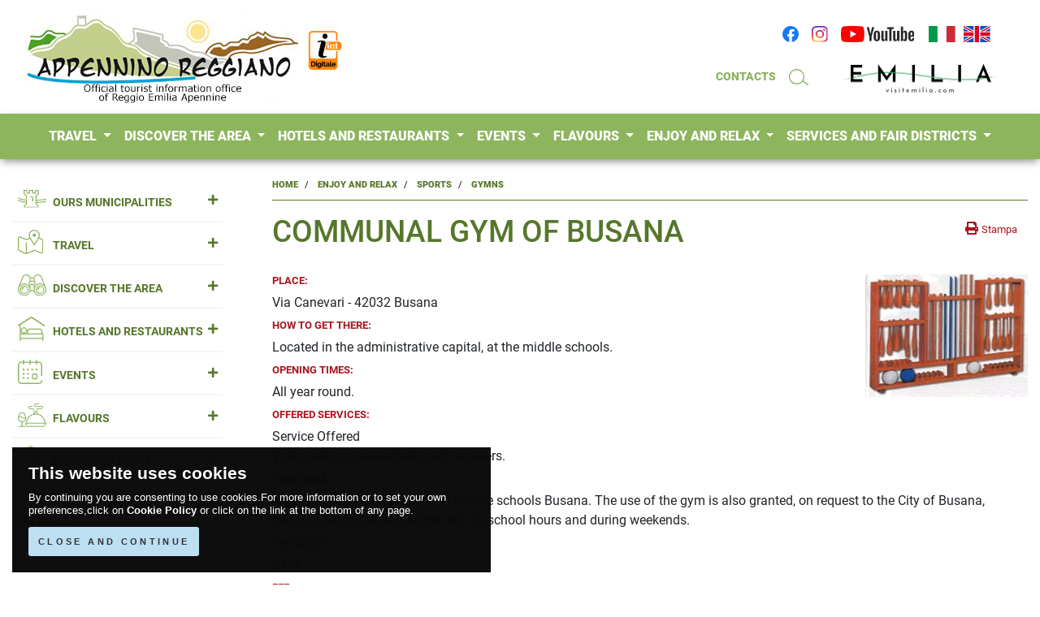

--- FILE ---
content_type: text/html; Charset=utf-8
request_url: https://www.appenninoreggiano.it/en/detail/communal-gym-of-busana
body_size: 56577
content:

<!doctype html>
<html lang="en"><!-- InstanceBegin template="/Templates/model-public.dwt" codeOutsideHTMLIsLocked="false" -->
  <head>
  
    <meta charset="utf-8">
    <meta name="viewport" content="width=device-width, initial-scale=1, shrink-to-fit=no">

    <!-- InstanceBeginEditable name="doctitle" -->
    <title>Communal gym of Busana - Gymns - Sports - Enjoy and Relax, Appennino Reggiano: official tourist information office of Reggio Emilia Apennine</title>
    <meta name="description" content="In the Tuscan-Emilian Apennine, through the paths of the National Park, Matilde di Canossa, Pietra di Bismantova, Enza and Secchia rivers, sport, culture, emilian wine and food, tourism and nature">
    <meta name="keywords" content="">
    <link rel="canonical" href="https://www.appenninoreggiano.it/en/communal-gym-of-busana"/>
    <!-- facebook -->
    <meta property="og:locale" content="en_US">
    <meta property="og:title" content="Communal gym of Busana - Gymns - Sports - Enjoy and Relax, Appennino Reggiano: official tourist information office of Reggio Emilia Apennine"/>
    <meta property="og:type" content="website"/>
    <meta property="og:url" content="https://www.appenninoreggiano.it/en/communal-gym-of-busana"/>
    <meta property="og:image" content="https://www.appenninoreggiano.it/images/logo/social.jpg"/>
    <meta property="og:site_name" content="Appennino Reggiano"/>
    <meta property="og:description" content="In the Tuscan-Emilian Apennine, through the paths of the National Park, Matilde di Canossa, Pietra di Bismantova, Enza and Secchia rivers, sport, culture, emilian wine and food, tourism and nature"/>
    <!-- twitter -->
    <meta name="twitter:title" content="Communal gym of Busana - Gymns - Sports - Enjoy and Relax, Appennino Reggiano: official tourist information office of Reggio Emilia Apennine">
    <meta name="twitter:description" content="In the Tuscan-Emilian Apennine, through the paths of the National Park, Matilde di Canossa, Pietra di Bismantova, Enza and Secchia rivers, sport, culture, emilian wine and food, tourism and nature">
    <meta name="twitter:image" content="https://www.appenninoreggiano.it/images/logo/social.jpg">
    <!-- InstanceEndEditable -->

        
    <meta name="Language" content="en">

    <meta name="robots" content="all"/>
    <meta name="revisit-after" content="15 days" />

    <meta name="document-rating" content="General" />
    <meta name="author" content="Appennino Reggiano">
    <meta name="author_web" content="flavio dore - e-project.it parma">
    
    <link rel="apple-touch-icon" sizes="180x180" href="/images/favicon/apple-touch-icon.png">
    <link rel="icon" type="image/png" sizes="32x32" href="/images/favicon/favicon-32x32.png">
    <link rel="icon" type="image/png" sizes="16x16" href="/images/favicon/favicon-16x16.png">
    <link rel="manifest" href="/images/favicon/site.webmanifest">
    <link rel="mask-icon" href="/images/favicon/safari-pinned-tab.svg" color="#5bbad5">
    <meta name="msapplication-TileColor" content="#da532c">
    <meta name="theme-color" content="#ffffff">
    
	<link rel="stylesheet" type="text/css" href="/js/bootstrap/css/bootstrap.min.css">
    <link rel="stylesheet" type="text/css" href="/js/cookie/jquery.cookiebar.css">
    <link rel="stylesheet" type="text/css" href="/js/back-to-top/up.css">
    
    <link rel="stylesheet" type="text/css" href="/css/all.css?v=202411190040">
	
    
    
    <style type="text/css">
	body	{ 
	  background-image: url("/images/seasons/winter.jpg"); /* The image used */
	  background-color: #FFFFFF; /* Used if the image is unavailable */
	  /*height: 500px;*/ /* You must set a specified height */
	  background-position: center center; /* Center the image */
	  background-repeat: no-repeat; /* Do not repeat the image */
	  background-size: cover; /* Resize the background image to cover the entire container */
	  background-attachment: fixed;
	}
	</style>
    
	<!-- InstanceBeginEditable name="head" -->
    
    <link rel="stylesheet" href="https://unpkg.com/leaflet@1.9.4/dist/leaflet.css" />
    
	<style type="text/css">
        #map {
			width: auto;
			height: 400px;
			border:solid 1px #d6dac5; margin: 10px 0
		}
	</style>
   
    <!-- InstanceEndEditable -->
    
     
            
            <!-- Matomo -->
            <script type="text/javascript">
              var _paq = window._paq = window._paq || [];
              /* tracker methods like "setCustomDimension" should be called before "trackPageView" */
              _paq.push(['setDocumentTitle', window.parent.document.title]);
              _paq.push(['setCustomUrl', window.parent.location]);
              _paq.push(['trackPageView']);
              _paq.push(['enableLinkTracking']);
              (function() {
                var u="https://ingestion.webanalytics.italia.it/";
                _paq.push(['setTrackerUrl', u+'matomo.php']);
                _paq.push(['setSiteId', 'gzqoNDypLX']);
                var d=document, g=d.createElement('script'), s=d.getElementsByTagName('script')[0];
                g.type='text/javascript'; g.async=true; g.src=u+'matomo.js'; s.parentNode.insertBefore(g,s);
              })();
            </script>
            <!-- End Matomo Code -->
            
        
  </head>

  <body>
    
          
<div id="sidebar-wrap" onclick="closesidebar()"></div>

<div id="sidebar-left" class="sidebar sidebar-left">
    
    <div class="sidebar-content">
        
        <div class="sidebar-heading sidebar-heading-left">
            <h3 class="sidebar-title">
            	<a href="/en"><img src="/images/logo/logo-mobile.png" />
            </h3>
            <a href="javascript:void(0)" class="sidebar-close sidebar-close-left mr-2" onclick="closesidebar()">✕</a>
        </div>
        
        <div class="row mx-0">
        	
            <div class="col-12">
                        
            	<div id="sidebar-menu-mobile" class="sidebar-menu text-left mt-2 mb-4 mx-0">
                   
                   <div class="card">
                    <div class="card-header">
                      <h5 class="mb-0">
                        <a href="/en/who-we-are">ABOUT US</a>
                      </h5>
                    </div>
                   </div>
                   
                   <div class="card">
                    <div class="card-header">
                      <h5 class="mb-0">
                        <a href="/en/where-we-are">FIND US</a>
                      </h5>
                    </div>
                   </div>
                   
                   <div class="card">
                    <div class="card-header" id="heading-mobile-chisiamo">
                      <h5 class="mb-0">
                        <a href="mailto:iat@appenninoreggiano.it">CONTACTS</a>
                      </h5>
                    </div>
                   </div>
                                
					
                            
                       <div class="card">
                        <div class="card-header" id="heading-mobile-comuni">
                          <h5 class="mb-0 first-level">
                            <a class="collapsed" role="button" data-toggle="collapse" href="#collapse-mobile-comuni" aria-expanded="false" aria-controls="collapse-mobile-comuni">
                              OURS MUNICIPALITIES <i class="fa" aria-hidden="true"></i>
                            </a>
                          </h5>
                        </div>
                        <div id="collapse-mobile-comuni" class="collapse" data-parent="#sidebar-menu-mobile" aria-labelledby="heading-mobile-comuni">
                          <div class="card-body text-left">
                             <ul class="list-unstyled">
								                              
                                    
                                        <li>
                                            <a href="/en/municipalities/baiso">
                                                BAISO
                                            </a>
                                        </li>
                                    
                                                              
                                    
                                        <li>
                                            <a href="/en/municipalities/canossa">
                                                CANOSSA
                                            </a>
                                        </li>
                                    
                                                              
                                    
                                        <li>
                                            <a href="/en/municipalities/carpineti">
                                                CARPINETI
                                            </a>
                                        </li>
                                    
                                                              
                                    
                                        <li>
                                            <a href="/en/municipalities/casina">
                                                CASINA
                                            </a>
                                        </li>
                                    
                                                              
                                    
                                        <li>
                                            <a href="/en/municipalities/castelnovo-ne-monti">
                                                CASTELNOVO NE' MONTI
                                            </a>
                                        </li>
                                    
                                                              
                                    
                                        <li>
                                            <a href="/en/municipalities/toano">
                                                TOANO
                                            </a>
                                        </li>
                                    
                                                              
                                    
                                        <li>
                                            <a href="/en/municipalities/ventasso">
                                                VENTASSO
                                            </a>
                                        </li>
                                    
                                                              
                                    
                                        <li>
                                            <a href="/en/municipalities/vetto-denza">
                                                VETTO D'ENZA
                                            </a>
                                        </li>
                                    
                                                              
                                    
                                        <li>
                                            <a href="/en/municipalities/viano">
                                                VIANO
                                            </a>
                                        </li>
                                    
                                                              
                                    
                                        <li>
                                            <a href="/en/municipalities/villa-minozzo">
                                                VILLA MINOZZO
                                            </a>
                                        </li>
                                    
                                
                             </ul>
                          </div>
                        </div>
                       </div>
                    
                   
                        
                   <div class="card">
                    <div class="card-header" id="heading-mobile-arrivare">
                      <h5 class="mb-0 first-level">
                        <a class="collapsed" role="button" data-toggle="collapse" href="#collapse-mobile-arrivare" aria-expanded="false" aria-controls="collapse-mobile-arrivare">
                          TRAVEL <i class="fa" aria-hidden="true"></i>
                        </a>
                      </h5>
                    </div>
                    <div id="collapse-mobile-arrivare" class="collapse" data-parent="#sidebar-menu-mobile" aria-labelledby="heading-mobile-arrivare">
                      <div class="card-body text-left">
                      	 <ul class="list-unstyled">
                             
                                    <li>
                                        <a href="https://www.appenninoreggiano.it/en/travel/getting-here">
                                            GETTING HERE 
                                        </a>
                                    </li>
							
                                    <li>
                                        <a href="https://www.appenninoreggiano.it/en/travel/getting-around">
                                            GETTING AROUND 
                                        </a>
                                    </li>
							
                      	 </ul>
                      </div>
                    </div>
                   </div>
                    
                    
                        
                   <div class="card">
                    <div class="card-header" id="heading-mobile-territorio">
                      <h5 class="mb-0 first-level">
                        <a class="collapsed" role="button" data-toggle="collapse" href="#collapse-mobile-territorio" aria-expanded="false" aria-controls="collapse-mobile-territorio">
                          DISCOVER THE AREA <i class="fa" aria-hidden="true"></i>
                        </a>
                      </h5>
                    </div>
                    <div id="collapse-mobile-territorio" class="collapse" data-parent="#sidebar-menu-mobile" aria-labelledby="heading-mobile-territorio">
                      <div class="card-body text-left">
                      	 <ul class="list-unstyled">
                             
                                    <li>
                                        <a href="https://www.appenninoreggiano.it/en/discover-the-area/tourist-locations">
                                            TOURIST LOCATIONS 
                                        </a>
                                    </li>
							
                                    <li>
                                        <a href="https://www.appenninoreggiano.it/en/discover-the-area/art-and-culture">
                                            ART AND CULTURE 
                                        </a>
                                    </li>
							
                                    <li>
                                        <a href="https://www.appenninoreggiano.it/en/discover-the-area/nature-and-environment">
                                            NATURE AND ENVIRONMENT 
                                        </a>
                                    </li>
							
                                    <li>
                                        <a href="https://www.appenninoreggiano.it/en/discover-the-area/routes-and-tours">
                                            ROUTES AND TOURS 
                                        </a>
                                    </li>
							
                                    <li>
                                        <a href="https://www.appenninoreggiano.it/en/discover-the-area/people-history-traditions">
                                            PEOPLE, HISTORY, TRADITIONS 
                                        </a>
                                    </li>
							
                      	 </ul>
                      </div>
                    </div>
                   </div>
                    
                    
                        
                   <div class="card">
                    <div class="card-header" id="heading-mobile-ospitalita">
                      <h5 class="mb-0 first-level">
                        <a class="collapsed" role="button" data-toggle="collapse" href="#collapse-mobile-ospitalita" aria-expanded="false" aria-controls="collapse-mobile-ospitalita">
                          HOTELS AND RESTAURANTS <i class="fa" aria-hidden="true"></i>
                        </a>
                      </h5>
                    </div>
                    <div id="collapse-mobile-ospitalita" class="collapse" data-parent="#sidebar-menu-mobile" aria-labelledby="heading-mobile-ospitalita">
                      <div class="card-body text-left">
                      	 <ul class="list-unstyled">
                             
                                    <li>
                                        <a href="https://www.appenninoreggiano.it/en/hotels-and-restaurants/where-to-stay">
                                            WHERE TO STAY 
                                        </a>
                                    </li>
							
                                    <li>
                                        <a href="https://www.appenninoreggiano.it/en/hotels-and-restaurants/where-to-eat">
                                            WHERE TO EAT 
                                        </a>
                                    </li>
							
                      	 </ul>
                      </div>
                    </div>
                   </div>
                    
                    
                        
                   <div class="card">
                    <div class="card-header" id="heading-mobile-eventi">
                      <h5 class="mb-0 first-level">
                        <a class="collapsed" role="button" data-toggle="collapse" href="#collapse-mobile-eventi" aria-expanded="false" aria-controls="collapse-mobile-eventi">
                          EVENTS <i class="fa" aria-hidden="true"></i>
                        </a>
                      </h5>
                    </div>
                    <div id="collapse-mobile-eventi" class="collapse" data-parent="#sidebar-menu-mobile" aria-labelledby="heading-mobile-eventi">
                      <div class="card-body text-left">
                      	 <ul class="list-unstyled">
                             
                                    <li>
                                        <a href="https://www.appenninoreggiano.it/en/events/events-and-initiatives">
                                            EVENTS AND INITIATIVES 
                                        </a>
                                    </li>
							
                                    <li>
                                        <a href="https://www.appenninoreggiano.it/en/events/handicrafts-and-shopping">
                                            HANDICRAFTS AND SHOPPING 
                                        </a>
                                    </li>
							
                      	 </ul>
                      </div>
                    </div>
                   </div>
                    
                    
                        
                   <div class="card">
                    <div class="card-header" id="heading-mobile-enogastronomia">
                      <h5 class="mb-0 first-level">
                        <a class="collapsed" role="button" data-toggle="collapse" href="#collapse-mobile-enogastronomia" aria-expanded="false" aria-controls="collapse-mobile-enogastronomia">
                          FLAVOURS <i class="fa" aria-hidden="true"></i>
                        </a>
                      </h5>
                    </div>
                    <div id="collapse-mobile-enogastronomia" class="collapse" data-parent="#sidebar-menu-mobile" aria-labelledby="heading-mobile-enogastronomia">
                      <div class="card-body text-left">
                      	 <ul class="list-unstyled">
                             
                                    <li>
                                        <a href="https://www.appenninoreggiano.it/en/flavours/food-and-wine-factories">
                                            FOOD AND WINE FACTORIES 
                                        </a>
                                    </li>
							
                                    <li>
                                        <a href="https://www.appenninoreggiano.it/en/flavours/typical-products">
                                            TYPICAL PRODUCTS 
                                        </a>
                                    </li>
							
                                    <li>
                                        <a href="https://www.appenninoreggiano.it/en/flavours/traditional-recipes">
                                            TRADITIONAL RECIPES 
                                        </a>
                                    </li>
							
                      	 </ul>
                      </div>
                    </div>
                   </div>
                    
                    
                        
                   <div class="card">
                    <div class="card-header" id="heading-mobile-divertimento">
                      <h5 class="mb-0 first-level">
                        <a class="collapsed" role="button" data-toggle="collapse" href="#collapse-mobile-divertimento" aria-expanded="false" aria-controls="collapse-mobile-divertimento">
                          ENJOY AND RELAX <i class="fa" aria-hidden="true"></i>
                        </a>
                      </h5>
                    </div>
                    <div id="collapse-mobile-divertimento" class="collapse" data-parent="#sidebar-menu-mobile" aria-labelledby="heading-mobile-divertimento">
                      <div class="card-body text-left">
                      	 <ul class="list-unstyled">
                             
                                    <li>
                                        <a href="https://www.appenninoreggiano.it/en/enjoy-and-relax/mountains">
                                            MOUNTAINS 
                                        </a>
                                    </li>
							
                                    <li>
                                        <a href="https://www.appenninoreggiano.it/en/enjoy-and-relax/spas-and-health">
                                            SPAS AND HEALTH 
                                        </a>
                                    </li>
							
                                    <li>
                                        <a href="https://www.appenninoreggiano.it/en/enjoy-and-relax/leisure-time">
                                            LEISURE TIME 
                                        </a>
                                    </li>
							
                                    <li>
                                        <a href="https://www.appenninoreggiano.it/en/enjoy-and-relax/sports">
                                            SPORTS 
                                        </a>
                                    </li>
							
                      	 </ul>
                      </div>
                    </div>
                   </div>
                    
                    
                        
                   <div class="card">
                    <div class="card-header" id="heading-mobile-servizi">
                      <h5 class="mb-0 first-level">
                        <a class="collapsed" role="button" data-toggle="collapse" href="#collapse-mobile-servizi" aria-expanded="false" aria-controls="collapse-mobile-servizi">
                          SERVICES AND FAIR DISTRICTS <i class="fa" aria-hidden="true"></i>
                        </a>
                      </h5>
                    </div>
                    <div id="collapse-mobile-servizi" class="collapse" data-parent="#sidebar-menu-mobile" aria-labelledby="heading-mobile-servizi">
                      <div class="card-body text-left">
                      	 <ul class="list-unstyled">
                             
                                    <li>
                                        <a href="https://www.appenninoreggiano.it/en/services-and-fair-districts/trade-fairs-and-conventions">
                                            TRADE FAIRS AND CONVENTIONS 
                                        </a>
                                    </li>
							
                                    <li>
                                        <a href="https://www.appenninoreggiano.it/en/services-and-fair-districts/tourist-services">
                                            TOURIST SERVICES 
                                        </a>
                                    </li>
							
                                    <li>
                                        <a href="https://www.appenninoreggiano.it/en/services-and-fair-districts/useful-services">
                                            USEFUL SERVICES 
                                        </a>
                                    </li>
							
                      	 </ul>
                      </div>
                    </div>
                   </div>
                    
                    
                   
                   <div class="card">
                    <div class="card-header">
                      <h5 class="mb-0">
                        <a href="/en/newsletter">NEWSLETTER</a>
                      </h5>
                    </div>
                   </div>
                   
                   <div class="card">
                    <div class="card-header">
                      <h5 class="mb-0">
                        <a href="/en/photogallery">PHOTOGALLERY</a>
                      </h5>
                    </div>
                   </div>
                   
                   <div class="card">
                    <div class="card-header">
                      <h5 class="mb-0">
                        <a href="/en/publications">PUBLICATIONS</a>
                      </h5>
                    </div>
                   </div>
                   
                   <div class="card">
                    <div class="card-header">
                      <h5 class="mb-0">
                        <a href="/en/useful-links">USEFUL LINKS</a>
                      </h5>
                    </div>
                   </div>
				
                </div>         
                
            </div>
            
            <div class="col-12 text-center">
                <address class="mt-1">
                	<small>
                    <p>
                        <strong><i class="far fa-copyright"></i> Appennino Reggiano</strong>
                    </p>
                    <p>
                        <i class="far fa-envelope"></i>  <a href="mailto:info@appenninoreggiano.it">info@appenninoreggiano.it</a>
                    </p>
                    </small>
                </address>
            </div>
            
        </div>
    
    </div>
    
</div>

<div id="sidebar-right" class="sidebar sidebar-right">
    
         <div id="mobile-cart" class="sidebar-content">
        
            <div id="cart-overlay" style="display: none;">
                <i class="fas fa-spinner fa-spin"></i> loading data
            </div>
    
            <div class="sidebar-heading sidebar-heading-right">
                <h3 class="sidebar-title title-special">La Mia Spòrta</h3>
                <a href="#" class="sidebar-close sidebar-close-right" onclick="closesidebar()">✕</a>
            </div>
               
           <div id="basket-table" class="cart__list [ mb-3 ]">
                <div id="cart-list-mobile" class="cart-list" data-section="mobile"></div>
           </div>
    
           <ul id="cart-totals" class="totals pricing-table cart-buttons">
                
                <li class="cart-totals">
                    <p class="float-left">
                        <span class="total-products-text">Prodotti: </span>
                        <span class="total-products cart-number input-number">0</span> - 
                        <span class="total-quantity-text">Quantità: </span>
                        <span class="total-quantity cart-number input-number">0</span>
                    </p>
                    <p class="float-right">
                        <span class="total-goods-text">Totale</span>
                        <span class="total-goods cart-amount input-amount">€ 0.00</span>
                    </p>
                </li>
                
                <li class="btn-cart">
                    <a class="btn btn-ps-beta w-100" href="#">Vai in Cassa</a>
                </li>
                
           </ul>
		
        </div>
    
</div>


        
        <div class="w-100 d-none" id="print-header">
                <a href="/en" class="navbar-brand" title="home page">
                    <img src="/images/logo/appenninoReggiano-en.jpg" class="img-fluid logo-desktop">
                    <img src="/images/logo/logo-iat.png" class="img-fluid logo-desktop-iat">
                </a>
                <br />
            	<strong>A cura della redazione IAT Informazione e Accoglienza Turistica
					dell'Unione Montana dei Comuni dell’Appennino Reggiano</strong><br />
                Via Roma 75 - 42035 Castelnovo ne’ Monti (R.E.), Tel. 0522 810430 Fax 0522 812313 E-mail: iat@appenninoreggiano.it
            </div>
		</div>
        
        <nav class="navbar navbar-expand-lg fixed-top fixed-top-1">
            <div class="container">
            	<div class="row w-100">
                	<div class="col-6">
                        <a href="/en" class="navbar-brand" title="home page">
                            <img src="/images/logo/appenninoReggiano-en.jpg" class="img-fluid logo-desktop">
                            <img src="/images/logo/logo-iat.png" class="img-fluid logo-desktop-iat">
                        </a>
                	</div>
                    <!--div class="col-4 text-center pt-5">
                        <a href="https://www.visitemilia.com/" target="_blank" rel="nofollow" title="visitemilia.com">
                        	<img src="/images/logo/emilia.png" class="img-fluid emilia">
                        </a>
                	</div-->
                    <div class="col-6 pt-3">
                        <div class="navbar-collapse collapse navbarCollapse">
                            <ul class="navbar-nav ml-auto">
                              <li class="nav-item"><a class="nav-link" href="https://www.facebook.com/iatappenninoRE/" target="_blank" rel="nofollow" title="Facebook"><img src="/images/icons/ico-facebook.svg" class="img-fluid icons social"></a></li>
                              <li class="nav-item"><a class="nav-link" href="https://www.instagram.com/ig_appenninoreggiano/" target="_blank" rel="nofollow" title="Instagram"><img src="/images/icons/ico-instagram.svg" class="img-fluid icons social"></a></li>
                              <li class="nav-item"><a class="nav-link" href="https://www.youtube.com/channel/UCiZMoYh43qahtLa-S1TePfQ/" target="_blank" rel="nofollow" title="YouTube"><img src="/images/icons/ico-youtube.svg" class="img-fluid icons social"></a></li>
                              <li class="nav-item flags"><a class="nav-link px-0" href="/it/detail/palestra-comunale-di-busana"><img src="/images/icons/flag-it.svg" class="img-fluid icons"></a></li>
                              <li class="nav-item flags"><a class="nav-link px-0" href="/en/detail/communal-gym-of-busana"><img src="/images/icons/flag-en.svg" class="img-fluid icons"></a></li>
                            </ul>
                        </div>
                        <div class="navbar-collapse collapse navbarCollapse mt-3">
                            <ul class="navbar-nav ml-auto">
                              <li class="nav-item">
                                <a class="nav-link" href="mailto:iat@appenninoreggiano.it">CONTACTS</a>
                              </li>
                              <li class="nav-item">
                                <a class="nav-link" href="javascript:void(0);" data-toggle="modal" data-target="#modal-search"><img src="/images/icons/ico-cerca.svg" class="img-fluid icons"></a>
                              </li>
                              <li class="nav-item">
                              	<a class="nav-link" href="https://www.visitemilia.com/" target="_blank" rel="nofollow" title="visitemilia.com">
                                    <img src="/images/logo/emilia.png" class="img-fluid emilia">
                                </a>
                              </li>
                            </ul>
                        </div>
                	</div>
                </div>
            
            </div>

        </nav>

        <nav class="navbar navbar-expand-lg fixed-top fixed-top-2">
          <div class="container-fluid">
        	<div class="container p-0" style="position:relative;">
                <button class="navbar-toggler navbar-toggler-right" data-side="left" type="button" data-toggle="collapse" aria-label="Toggle navigation">
                    <img src="/images/icons/menu.svg">
                </button>
                <a class="d-inline d-xl-none d-lg-none d-md-inline d-sm-inline ml-auto navbar-brand" href="/en">
                	<img src="/images/logo/appenninoReggiano-en.jpg" class="img-fluid logo-mobile">
                	<img src="/images/logo/logo-iat.png" class="img-fluid logo-mobile-iat">
                </a>
                <ul id="header-mobile-utility" class="navbar-nav ml-auto d-inline d-xl-none d-lg-none d-md-inline d-sm-inline">
                  <li class="nav-item">
                    <a class="nav-link" href="javascript:void(0);" data-toggle="modal" data-target="#modal-search"><img src="/images/icons/ico-cerca.svg" class="img-fluid icons"></a>
                  </li>
                  <li class="nav-item">
                    <a class="nav-link px-0" href="/it/detail/palestra-comunale-di-busana"><img src="/images/icons/flag-it.svg" class="img-fluid icons"></a>
                  </li>
                  <li class="nav-item">
                    <a class="nav-link px-0" href="/en/detail/communal-gym-of-busana"><img src="/images/icons/flag-en.svg" class="img-fluid icons"></a>
                  </li>
                </ul>
                <div class="navbar-collapse collapse navbarCollapse">
                    <ul class="navbar-nav mx-auto">
                           
                        
                            
                                <li class="nav-item dropdown">
                                  <a class="nav-link dropdown-toggle" href="#" id="navbardrop-arrivare" data-toggle="dropdown">
                                    TRAVEL
                                  </a>
                                  <div class="dropdown-menu ">
                                    <div class="row mx-0 my-3 header">
                                    	<div class="col-3 p-0">
                                        	<img src="/images/icons/ico-area-arrivare.svg" class="img-fluid">
                                        </div>
                                        <div class="col-9 p-0">
                                        	<p class="mb-0 mt-3 area">TRAVEL</p>
                                        </div>
                                    </div>
                                    <small>
                                    
                                        <a class="dropdown-item" href="https://www.appenninoreggiano.it/en/travel/getting-here">
                                            GETTING HERE <i class="fas fa-caret-right"></i>
                                        </a>
                                    
                                        <a class="dropdown-item" href="https://www.appenninoreggiano.it/en/travel/getting-around">
                                            GETTING AROUND <i class="fas fa-caret-right"></i>
                                        </a>
                                    
                                    </small>
                                  </div>
                                </li>
                        
                        
                            
                                <li class="nav-item dropdown">
                                  <a class="nav-link dropdown-toggle" href="#" id="navbardrop-territorio" data-toggle="dropdown">
                                    DISCOVER THE AREA
                                  </a>
                                  <div class="dropdown-menu ">
                                    <div class="row mx-0 my-3 header">
                                    	<div class="col-3 p-0">
                                        	<img src="/images/icons/ico-area-territorio.svg" class="img-fluid">
                                        </div>
                                        <div class="col-9 p-0">
                                        	<p class="mb-0 mt-3 area">DISCOVER THE AREA</p>
                                        </div>
                                    </div>
                                    <small>
                                    
                                        <a class="dropdown-item" href="https://www.appenninoreggiano.it/en/discover-the-area/tourist-locations">
                                            TOURIST LOCATIONS <i class="fas fa-caret-right"></i>
                                        </a>
                                    
                                        <a class="dropdown-item" href="https://www.appenninoreggiano.it/en/discover-the-area/art-and-culture">
                                            ART AND CULTURE <i class="fas fa-caret-right"></i>
                                        </a>
                                    
                                        <a class="dropdown-item" href="https://www.appenninoreggiano.it/en/discover-the-area/nature-and-environment">
                                            NATURE AND ENVIRONMENT <i class="fas fa-caret-right"></i>
                                        </a>
                                    
                                        <a class="dropdown-item" href="https://www.appenninoreggiano.it/en/discover-the-area/routes-and-tours">
                                            ROUTES AND TOURS <i class="fas fa-caret-right"></i>
                                        </a>
                                    
                                        <a class="dropdown-item" href="https://www.appenninoreggiano.it/en/discover-the-area/people-history-traditions">
                                            PEOPLE, HISTORY, TRADITIONS <i class="fas fa-caret-right"></i>
                                        </a>
                                    
                                    </small>
                                  </div>
                                </li>
                        
                        
                            
                                <li class="nav-item dropdown">
                                  <a class="nav-link dropdown-toggle" href="#" id="navbardrop-ospitalita" data-toggle="dropdown">
                                    HOTELS AND RESTAURANTS
                                  </a>
                                  <div class="dropdown-menu ">
                                    <div class="row mx-0 my-3 header">
                                    	<div class="col-3 p-0">
                                        	<img src="/images/icons/ico-area-ospitalita.svg" class="img-fluid">
                                        </div>
                                        <div class="col-9 p-0">
                                        	<p class="mb-0 mt-3 area">HOTELS AND RESTAURANTS</p>
                                        </div>
                                    </div>
                                    <small>
                                    
                                        <a class="dropdown-item" href="https://www.appenninoreggiano.it/en/hotels-and-restaurants/where-to-stay">
                                            WHERE TO STAY <i class="fas fa-caret-right"></i>
                                        </a>
                                    
                                        <a class="dropdown-item" href="https://www.appenninoreggiano.it/en/hotels-and-restaurants/where-to-eat">
                                            WHERE TO EAT <i class="fas fa-caret-right"></i>
                                        </a>
                                    
                                    </small>
                                  </div>
                                </li>
                        
                        
                            
                                <li class="nav-item dropdown">
                                  <a class="nav-link dropdown-toggle" href="#" id="navbardrop-eventi" data-toggle="dropdown">
                                    EVENTS
                                  </a>
                                  <div class="dropdown-menu ">
                                    <div class="row mx-0 my-3 header">
                                    	<div class="col-3 p-0">
                                        	<img src="/images/icons/ico-area-eventi.svg" class="img-fluid">
                                        </div>
                                        <div class="col-9 p-0">
                                        	<p class="mb-0 mt-3 area">EVENTS</p>
                                        </div>
                                    </div>
                                    <small>
                                    
                                        <a class="dropdown-item" href="https://www.appenninoreggiano.it/en/events/events-and-initiatives">
                                            EVENTS AND INITIATIVES <i class="fas fa-caret-right"></i>
                                        </a>
                                    
                                        <a class="dropdown-item" href="https://www.appenninoreggiano.it/en/events/handicrafts-and-shopping">
                                            HANDICRAFTS AND SHOPPING <i class="fas fa-caret-right"></i>
                                        </a>
                                    
                                    </small>
                                  </div>
                                </li>
                        
                        
                            
                                <li class="nav-item dropdown">
                                  <a class="nav-link dropdown-toggle" href="#" id="navbardrop-enogastronomia" data-toggle="dropdown">
                                    FLAVOURS
                                  </a>
                                  <div class="dropdown-menu ">
                                    <div class="row mx-0 my-3 header">
                                    	<div class="col-3 p-0">
                                        	<img src="/images/icons/ico-area-enogastronomia.svg" class="img-fluid">
                                        </div>
                                        <div class="col-9 p-0">
                                        	<p class="mb-0 mt-3 area">FLAVOURS</p>
                                        </div>
                                    </div>
                                    <small>
                                    
                                        <a class="dropdown-item" href="https://www.appenninoreggiano.it/en/flavours/food-and-wine-factories">
                                            FOOD AND WINE FACTORIES <i class="fas fa-caret-right"></i>
                                        </a>
                                    
                                        <a class="dropdown-item" href="https://www.appenninoreggiano.it/en/flavours/typical-products">
                                            TYPICAL PRODUCTS <i class="fas fa-caret-right"></i>
                                        </a>
                                    
                                        <a class="dropdown-item" href="https://www.appenninoreggiano.it/en/flavours/traditional-recipes">
                                            TRADITIONAL RECIPES <i class="fas fa-caret-right"></i>
                                        </a>
                                    
                                    </small>
                                  </div>
                                </li>
                        
                        
                            
                                <li class="nav-item dropdown">
                                  <a class="nav-link dropdown-toggle" href="#" id="navbardrop-divertimento" data-toggle="dropdown">
                                    ENJOY AND RELAX
                                  </a>
                                  <div class="dropdown-menu ">
                                    <div class="row mx-0 my-3 header">
                                    	<div class="col-3 p-0">
                                        	<img src="/images/icons/ico-area-divertimento.svg" class="img-fluid">
                                        </div>
                                        <div class="col-9 p-0">
                                        	<p class="mb-0 mt-3 area">ENJOY AND RELAX</p>
                                        </div>
                                    </div>
                                    <small>
                                    
                                        <a class="dropdown-item" href="https://www.appenninoreggiano.it/en/enjoy-and-relax/mountains">
                                            MOUNTAINS <i class="fas fa-caret-right"></i>
                                        </a>
                                    
                                        <a class="dropdown-item" href="https://www.appenninoreggiano.it/en/enjoy-and-relax/spas-and-health">
                                            SPAS AND HEALTH <i class="fas fa-caret-right"></i>
                                        </a>
                                    
                                        <a class="dropdown-item" href="https://www.appenninoreggiano.it/en/enjoy-and-relax/leisure-time">
                                            LEISURE TIME <i class="fas fa-caret-right"></i>
                                        </a>
                                    
                                        <a class="dropdown-item" href="https://www.appenninoreggiano.it/en/enjoy-and-relax/sports">
                                            SPORTS <i class="fas fa-caret-right"></i>
                                        </a>
                                    
                                    </small>
                                  </div>
                                </li>
                        
                        
                            
                                <li class="nav-item dropdown">
                                  <a class="nav-link dropdown-toggle" href="#" id="navbardrop-servizi" data-toggle="dropdown">
                                    SERVICES AND FAIR DISTRICTS
                                  </a>
                                  <div class="dropdown-menu  dropdown-menu-right">
                                    <div class="row mx-0 my-3 header">
                                    	<div class="col-3 p-0">
                                        	<img src="/images/icons/ico-area-servizi.svg" class="img-fluid">
                                        </div>
                                        <div class="col-9 p-0">
                                        	<p class="mb-0 mt-3 area">SERVICES AND FAIR DISTRICTS</p>
                                        </div>
                                    </div>
                                    <small>
                                    
                                        <a class="dropdown-item" href="https://www.appenninoreggiano.it/en/services-and-fair-districts/trade-fairs-and-conventions">
                                            TRADE FAIRS AND CONVENTIONS <i class="fas fa-caret-right"></i>
                                        </a>
                                    
                                        <a class="dropdown-item" href="https://www.appenninoreggiano.it/en/services-and-fair-districts/tourist-services">
                                            TOURIST SERVICES <i class="fas fa-caret-right"></i>
                                        </a>
                                    
                                        <a class="dropdown-item" href="https://www.appenninoreggiano.it/en/services-and-fair-districts/useful-services">
                                            USEFUL SERVICES <i class="fas fa-caret-right"></i>
                                        </a>
                                    
                                    </small>
                                  </div>
                                </li>
                        
                        

                    </ul>
                </div>
                
            </div>
          </div>
        </nav>


    <section role="main" class="container" id="main-content" data-site="Appennino Reggiano" data-date="2026" >
    	<!-- InstanceBeginEditable name="content" -->
        	
            <div class="row">
            
            	<div class="col-12 col-xl-3 col-lg-4 d-none d-xl-inline d-lg-inline d-md-none d-sm-none">
                       
                                     
    <div id="vertical-menu" class="row">
        <div class="col-12 pt-3">
            
            <div class="accordion" id="menu-accordion">
                                
					
                              
                        <div class="card">
                            <div class="card-header" id="heading-municipalities">
                                <button class="btn btn-link btn-block text-left collapsed px-0" type="button" data-toggle="collapse" data-target="#collapse-municipalities" aria-expanded="false" aria-controls="collapse-municipalities">
                                    <i class="fas fa-plus"></i> <span style="display:inline-block; width:35px; margin-right:5px; "><img src="/images/icons/ico-area-comuni.svg" class="img-fluid" style="max-height:30px; margin-top:-10px; "></span> OURS MUNICIPALITIES
                                </button>
                            </div>
                            <div id="collapse-municipalities" class="collapse" aria-labelledby="heading-municipalities" data-parent="#menu-accordion" style="">
                                <div class="card-body">
                                
                                    <ul class="fa-ul">
                                      
                                    
                                    
                                        <li>
                                            <span class="fa-li"><i class="fas fa-map-marker-alt"></i></span> 
                                            <a href="/en/municipalities/baiso">
                                                BAISO
                                            </a>
                                        </li>
                                    
                                    
                                    
                                        <li>
                                            <span class="fa-li"><i class="fas fa-map-marker-alt"></i></span> 
                                            <a href="/en/municipalities/canossa">
                                                CANOSSA
                                            </a>
                                        </li>
                                    
                                    
                                    
                                        <li>
                                            <span class="fa-li"><i class="fas fa-map-marker-alt"></i></span> 
                                            <a href="/en/municipalities/carpineti">
                                                CARPINETI
                                            </a>
                                        </li>
                                    
                                    
                                    
                                        <li>
                                            <span class="fa-li"><i class="fas fa-map-marker-alt"></i></span> 
                                            <a href="/en/municipalities/casina">
                                                CASINA
                                            </a>
                                        </li>
                                    
                                    
                                    
                                        <li>
                                            <span class="fa-li"><i class="fas fa-map-marker-alt"></i></span> 
                                            <a href="/en/municipalities/castelnovo-ne-monti">
                                                CASTELNOVO NE' MONTI
                                            </a>
                                        </li>
                                    
                                    
                                    
                                        <li>
                                            <span class="fa-li"><i class="fas fa-map-marker-alt"></i></span> 
                                            <a href="/en/municipalities/toano">
                                                TOANO
                                            </a>
                                        </li>
                                    
                                    
                                    
                                        <li>
                                            <span class="fa-li"><i class="fas fa-map-marker-alt"></i></span> 
                                            <a href="/en/municipalities/ventasso">
                                                VENTASSO
                                            </a>
                                        </li>
                                    
                                    
                                    
                                        <li>
                                            <span class="fa-li"><i class="fas fa-map-marker-alt"></i></span> 
                                            <a href="/en/municipalities/vetto-denza">
                                                VETTO D'ENZA
                                            </a>
                                        </li>
                                    
                                    
                                    
                                        <li>
                                            <span class="fa-li"><i class="fas fa-map-marker-alt"></i></span> 
                                            <a href="/en/municipalities/viano">
                                                VIANO
                                            </a>
                                        </li>
                                    
                                    
                                    
                                        <li>
                                            <span class="fa-li"><i class="fas fa-map-marker-alt"></i></span> 
                                            <a href="/en/municipalities/villa-minozzo">
                                                VILLA MINOZZO
                                            </a>
                                        </li>
                                    
                                    
                                      
                                    </ul>
                                        
                                </div>
                            </div>
                        </div>
                      
                   
                        
                            <div class="card">
                                <div class="card-header" id="heading-arrivare">
                                    <button class="btn btn-link btn-block text-left collapsed px-0" type="button" data-toggle="collapse" data-target="#collapse-arrivare" aria-expanded="false" aria-controls="collapse-arrivare">
                                        <i class="fas fa-plus"></i> <span style="display:inline-block; width:35px; margin-right:5px; "><img src="/images/icons/ico-area-arrivare.svg" class="img-fluid" style="max-height:30px; margin-top:-10px; "></span> TRAVEL
                                    </button>
                                </div>
                                <div id="collapse-arrivare" class="collapse" aria-labelledby="heading-arrivare" data-parent="#menu-accordion" style="">
                                    <div class="card-body">
                                    
                                    <ul class="fa-ul">
                                    
                                    
                                       <li><span class="fa-li"><i class="fas fa-map-marker-alt"></i></span> 
                                       		<a href="https://www.appenninoreggiano.it/en/travel/getting-here">
												GETTING HERE
                                            </a>
                                       </li>
                                    
                                    
                                    
                                       <li><span class="fa-li"><i class="fas fa-map-marker-alt"></i></span> 
                                       		<a href="https://www.appenninoreggiano.it/en/travel/getting-around">
												GETTING AROUND
                                            </a>
                                       </li>
                                    
                                    
                                    </ul>
                                    
                                </div>
                            </div>
                        </div>
                    
                    
                        
                            <div class="card">
                                <div class="card-header" id="heading-territorio">
                                    <button class="btn btn-link btn-block text-left collapsed px-0" type="button" data-toggle="collapse" data-target="#collapse-territorio" aria-expanded="false" aria-controls="collapse-territorio">
                                        <i class="fas fa-plus"></i> <span style="display:inline-block; width:35px; margin-right:5px; "><img src="/images/icons/ico-area-territorio.svg" class="img-fluid" style="max-height:30px; margin-top:-10px; "></span> DISCOVER THE AREA
                                    </button>
                                </div>
                                <div id="collapse-territorio" class="collapse" aria-labelledby="heading-territorio" data-parent="#menu-accordion" style="">
                                    <div class="card-body">
                                    
                                    <ul class="fa-ul">
                                    
                                    
                                       <li><span class="fa-li"><i class="fas fa-map-marker-alt"></i></span> 
                                       		<a href="https://www.appenninoreggiano.it/en/discover-the-area/tourist-locations">
												TOURIST LOCATIONS
                                            </a>
                                       </li>
                                    
                                    
                                    
                                       <li><span class="fa-li"><i class="fas fa-map-marker-alt"></i></span> 
                                       		<a href="https://www.appenninoreggiano.it/en/discover-the-area/art-and-culture">
												ART AND CULTURE
                                            </a>
                                       </li>
                                    
                                    
                                    
                                       <li><span class="fa-li"><i class="fas fa-map-marker-alt"></i></span> 
                                       		<a href="https://www.appenninoreggiano.it/en/discover-the-area/nature-and-environment">
												NATURE AND ENVIRONMENT
                                            </a>
                                       </li>
                                    
                                    
                                    
                                       <li><span class="fa-li"><i class="fas fa-map-marker-alt"></i></span> 
                                       		<a href="https://www.appenninoreggiano.it/en/discover-the-area/routes-and-tours">
												ROUTES AND TOURS
                                            </a>
                                       </li>
                                    
                                    
                                    
                                       <li><span class="fa-li"><i class="fas fa-map-marker-alt"></i></span> 
                                       		<a href="https://www.appenninoreggiano.it/en/discover-the-area/people-history-traditions">
												PEOPLE, HISTORY, TRADITIONS
                                            </a>
                                       </li>
                                    
                                    
                                    </ul>
                                    
                                </div>
                            </div>
                        </div>
                    
                    
                        
                            <div class="card">
                                <div class="card-header" id="heading-ospitalita">
                                    <button class="btn btn-link btn-block text-left collapsed px-0" type="button" data-toggle="collapse" data-target="#collapse-ospitalita" aria-expanded="false" aria-controls="collapse-ospitalita">
                                        <i class="fas fa-plus"></i> <span style="display:inline-block; width:35px; margin-right:5px; "><img src="/images/icons/ico-area-ospitalita.svg" class="img-fluid" style="max-height:30px; margin-top:-10px; "></span> HOTELS AND RESTAURANTS
                                    </button>
                                </div>
                                <div id="collapse-ospitalita" class="collapse" aria-labelledby="heading-ospitalita" data-parent="#menu-accordion" style="">
                                    <div class="card-body">
                                    
                                    <ul class="fa-ul">
                                    
                                    
                                       <li><span class="fa-li"><i class="fas fa-map-marker-alt"></i></span> 
                                       		<a href="https://www.appenninoreggiano.it/en/hotels-and-restaurants/where-to-stay">
												WHERE TO STAY
                                            </a>
                                       </li>
                                    
                                    
                                    
                                       <li><span class="fa-li"><i class="fas fa-map-marker-alt"></i></span> 
                                       		<a href="https://www.appenninoreggiano.it/en/hotels-and-restaurants/where-to-eat">
												WHERE TO EAT
                                            </a>
                                       </li>
                                    
                                    
                                    </ul>
                                    
                                </div>
                            </div>
                        </div>
                    
                    
                        
                            <div class="card">
                                <div class="card-header" id="heading-eventi">
                                    <button class="btn btn-link btn-block text-left collapsed px-0" type="button" data-toggle="collapse" data-target="#collapse-eventi" aria-expanded="false" aria-controls="collapse-eventi">
                                        <i class="fas fa-plus"></i> <span style="display:inline-block; width:35px; margin-right:5px; "><img src="/images/icons/ico-area-eventi.svg" class="img-fluid" style="max-height:30px; margin-top:-10px; "></span> EVENTS
                                    </button>
                                </div>
                                <div id="collapse-eventi" class="collapse" aria-labelledby="heading-eventi" data-parent="#menu-accordion" style="">
                                    <div class="card-body">
                                    
                                    <ul class="fa-ul">
                                    
                                    
                                       <li><span class="fa-li"><i class="fas fa-map-marker-alt"></i></span> 
                                       		<a href="https://www.appenninoreggiano.it/en/events/events-and-initiatives">
												EVENTS AND INITIATIVES
                                            </a>
                                       </li>
                                    
                                    
                                    
                                       <li><span class="fa-li"><i class="fas fa-map-marker-alt"></i></span> 
                                       		<a href="https://www.appenninoreggiano.it/en/events/handicrafts-and-shopping">
												HANDICRAFTS AND SHOPPING
                                            </a>
                                       </li>
                                    
                                    
                                    </ul>
                                    
                                </div>
                            </div>
                        </div>
                    
                    
                        
                            <div class="card">
                                <div class="card-header" id="heading-enogastronomia">
                                    <button class="btn btn-link btn-block text-left collapsed px-0" type="button" data-toggle="collapse" data-target="#collapse-enogastronomia" aria-expanded="false" aria-controls="collapse-enogastronomia">
                                        <i class="fas fa-plus"></i> <span style="display:inline-block; width:35px; margin-right:5px; "><img src="/images/icons/ico-area-enogastronomia.svg" class="img-fluid" style="max-height:30px; margin-top:-10px; "></span> FLAVOURS
                                    </button>
                                </div>
                                <div id="collapse-enogastronomia" class="collapse" aria-labelledby="heading-enogastronomia" data-parent="#menu-accordion" style="">
                                    <div class="card-body">
                                    
                                    <ul class="fa-ul">
                                    
                                    
                                       <li><span class="fa-li"><i class="fas fa-map-marker-alt"></i></span> 
                                       		<a href="https://www.appenninoreggiano.it/en/flavours/food-and-wine-factories">
												FOOD AND WINE FACTORIES
                                            </a>
                                       </li>
                                    
                                    
                                    
                                       <li><span class="fa-li"><i class="fas fa-map-marker-alt"></i></span> 
                                       		<a href="https://www.appenninoreggiano.it/en/flavours/typical-products">
												TYPICAL PRODUCTS
                                            </a>
                                       </li>
                                    
                                    
                                    
                                       <li><span class="fa-li"><i class="fas fa-map-marker-alt"></i></span> 
                                       		<a href="https://www.appenninoreggiano.it/en/flavours/traditional-recipes">
												TRADITIONAL RECIPES
                                            </a>
                                       </li>
                                    
                                    
                                    </ul>
                                    
                                </div>
                            </div>
                        </div>
                    
                    
                        
                            <div class="card">
                                <div class="card-header" id="heading-divertimento">
                                    <button class="btn btn-link btn-block text-left collapsed px-0" type="button" data-toggle="collapse" data-target="#collapse-divertimento" aria-expanded="false" aria-controls="collapse-divertimento">
                                        <i class="fas fa-plus"></i> <span style="display:inline-block; width:35px; margin-right:5px; "><img src="/images/icons/ico-area-divertimento.svg" class="img-fluid" style="max-height:30px; margin-top:-10px; "></span> ENJOY AND RELAX
                                    </button>
                                </div>
                                <div id="collapse-divertimento" class="collapse" aria-labelledby="heading-divertimento" data-parent="#menu-accordion" style="">
                                    <div class="card-body">
                                    
                                    <ul class="fa-ul">
                                    
                                    
                                       <li><span class="fa-li"><i class="fas fa-map-marker-alt"></i></span> 
                                       		<a href="https://www.appenninoreggiano.it/en/enjoy-and-relax/mountains">
												MOUNTAINS
                                            </a>
                                       </li>
                                    
                                    
                                    
                                       <li><span class="fa-li"><i class="fas fa-map-marker-alt"></i></span> 
                                       		<a href="https://www.appenninoreggiano.it/en/enjoy-and-relax/spas-and-health">
												SPAS AND HEALTH
                                            </a>
                                       </li>
                                    
                                    
                                    
                                       <li><span class="fa-li"><i class="fas fa-map-marker-alt"></i></span> 
                                       		<a href="https://www.appenninoreggiano.it/en/enjoy-and-relax/leisure-time">
												LEISURE TIME
                                            </a>
                                       </li>
                                    
                                    
                                    
                                       <li><span class="fa-li"><i class="fas fa-map-marker-alt"></i></span> 
                                       		<a href="https://www.appenninoreggiano.it/en/enjoy-and-relax/sports">
												SPORTS
                                            </a>
                                       </li>
                                    
                                    
                                    </ul>
                                    
                                </div>
                            </div>
                        </div>
                    
                    
                        
                            <div class="card">
                                <div class="card-header" id="heading-servizi">
                                    <button class="btn btn-link btn-block text-left collapsed px-0" type="button" data-toggle="collapse" data-target="#collapse-servizi" aria-expanded="false" aria-controls="collapse-servizi">
                                        <i class="fas fa-plus"></i> <span style="display:inline-block; width:35px; margin-right:5px; "><img src="/images/icons/ico-area-servizi.svg" class="img-fluid" style="max-height:30px; margin-top:-10px; "></span> SERVICES AND FAIR DISTRICTS
                                    </button>
                                </div>
                                <div id="collapse-servizi" class="collapse" aria-labelledby="heading-servizi" data-parent="#menu-accordion" style="">
                                    <div class="card-body">
                                    
                                    <ul class="fa-ul">
                                    
                                    
                                       <li><span class="fa-li"><i class="fas fa-map-marker-alt"></i></span> 
                                       		<a href="https://www.appenninoreggiano.it/en/services-and-fair-districts/trade-fairs-and-conventions">
												TRADE FAIRS AND CONVENTIONS
                                            </a>
                                       </li>
                                    
                                    
                                    
                                       <li><span class="fa-li"><i class="fas fa-map-marker-alt"></i></span> 
                                       		<a href="https://www.appenninoreggiano.it/en/services-and-fair-districts/tourist-services">
												TOURIST SERVICES
                                            </a>
                                       </li>
                                    
                                    
                                    
                                       <li><span class="fa-li"><i class="fas fa-map-marker-alt"></i></span> 
                                       		<a href="https://www.appenninoreggiano.it/en/services-and-fair-districts/useful-services">
												USEFUL SERVICES
                                            </a>
                                       </li>
                                    
                                    
                                    </ul>
                                    
                                </div>
                            </div>
                        </div>
                    
                    
                                    
            </div> 
                   
        </div>
    </div>

                
                </div>
             
            	<div class="col-12 col-xl-9 col-lg-8">
                
                     <ul class="breadcrumb px-0">
                      <li><a href="/en">Home</a></li>
                      <li><a href="/en/enjoy-and-relax">Enjoy and Relax</a></li><li><a href="/en/enjoy-and-relax/sports">Sports</a></li><li><a href="/en/enjoy-and-relax/sports/gymns">Gymns</a></li>    
                    </ul>  
                    
                    <div class="row">
                    
                        <div class="col-12 col-lg-10 col-md-9 text-center text-md-left">
                                        
                            <h1>Communal gym of Busana</h1> 
                            
                        </div>
                        
                        <div class="col-12 col-lg-2 col-md-3 text-center text-md-right">
                    
                            <a href="javascript:window.print();" aria-label="stampa la pagina" class="btn text-decoration-underline" id="btn-print" data-focus-mouse="false">
                              <i class="fas fa-print"></i>
                              <small>Stampa</small>
                            </a>
                        
                        </div>
                        
                    </div>
                    
                    <div class="row mt-3" id="scheda">
                    	
                        <div class="col-12">
                        
                            

                                <img src="/images/thumb/structure/detail/1000/BDA9AB362FCD83ECC1256858003E97AE.jpg" class="img-fluid image right" />                                             

								
							
                               
                                <div class="box mb-2">
                                    	<h3>Place:</h3>
                                    	<p class="mb-0">Via Canevari - 42032 Busana</p>
                                        
                                        
							  
                                </div>
                               
							
									   
									   <div class="box mb-2">
                                            
                                                <h3>How to get there:</h3>
                                                
                                                <div class="box mb-2">
                                                        
                                                        Located in the administrative capital, at the middle schools.
                                                    
                                                </div>
                                           
                                       </div>
											
									
									   
									   <div class="box mb-2">
                                            
                                                <h3>Opening times:</h3>
                                                
                                                <div class="box mb-2">
                                                        
                                                        All year round.
                                                    
                                                </div>
                                           
                                       </div>
											
									
									   
									   <div class="box mb-2">
                                            
                                                <h3>Offered services:</h3>
                                                
                                                <div class="box mb-2">
                                                        
                                                        Service Offered<br />Volleyball and basketball court, showers.
                                                    
                                                </div>
                                           
                                       </div>
											
									
									   
									   <div class="box mb-2">
                                            
                                                <h3>Timetable:</h3>
                                                
                                                <div class="box mb-2">
                                                        
                                                        Mainly used by elementary and middle schools Busana. The use of the gym is also granted, on request to the City of Busana, sporting groups, associations, etc.. in-school hours and during weekends.
                                                    
                                                </div>
                                           
                                       </div>
											
									
									   
									   <div class="box mb-2">
                                            
                                                <h3>Typology:</h3>
                                                
                                                <div class="box mb-2">
                                                        
                                                        Gym
                                                    
                                                </div>
                                           
                                       </div>
											
									
									   
									   <div class="box mb-2">
                                            
                                                <h3>Fee:</h3>
                                                
                                                <div class="box mb-2">
                                                        
                                                        T
                                                    
                                                </div>
                                           
                                       </div>
											
									
                                
                                <div class="box mb-2">
                                        
                                        <h3>Municipality:</h3>
                                        <p class="mb-0">
                                            <strong>VENTASSO</strong><br />Piazza Primo Maggio, 3, Loc. Cervarezza, 42032 Ventasso (RE)<br /><i class="fas fa-phone-square-alt"></i> 0522/891911, <i class="fas fa-fax"></i> 0522 891520<br /><i class="far fa-envelope"></i> <a href="mailto:info@comune.ventasso.re.it">info@comune.ventasso.re.it</a><br /><i class="fas fa-globe"></i> <a href="http://	www.comune.ventasso.re.it ">	www.comune.ventasso.re.it </a>
                                        </p>
                                        
                                </div>
                                
                            
                                
                                <div class="box my-4">
                                    	<p>
                                        	<i class="far fa-calendar-alt"></i> Last update: December 29, 2025
                                        </p>
                                </div>

                       
                        </div>
                        
                    </div>

            
                </div>
                
            </div>     	
                    
    	<!-- InstanceEndEditable -->
    </section>
    
        <footer>

        <div class="container">
       		
            
            <hr class="divider">
            
            <div class="row">
            
              <div class="col-md-6 text-center text-xl-left p-3">
 				
                <a href="/en">
                	<img src="/images/logo/appenninoReggiano-en.jpg" class="img-fluid logo-footer">
                </a> 
                
                <a href="http://www.unioneappennino.re.it/" rel="nofollow" title="Unione Montana dei Comuni dell'Appennino Reggiano" target="_blank">
                        <img alt="Unione Montana dei Comuni dell'Appennino Reggiano" src="/images/footer/unione-montana-appennino-reggiano.jpg" class="img-fluid" style="margin:0 auto; max-height:120px;" />
                    </a>
                
                <div class="address mt-3">
                                  
                    <p>A cura della redazione IAT Informazione e Accoglienza Turistica<br>dell'Unione Montana dei Comuni dell’Appennino Reggiano</p>
                    
                </div>
                
                <ul class="list-inline">
                	<li class="list-inline-item"><a href="/en/who-we-are">About Us</a></li>
                	<li class="list-inline-item"><a href="/en/where-we-are">Find Us</a></li>
                    <li class="list-inline-item"><a href="/en/newsletter">NEWSLETTER</a></li>
                	<li class="list-inline-item"><a href="mailto:iat@appenninoreggiano.it">Contacts</a></li>
                </ul>
                
              </div>
              <div class="col-md-2 p-3 text-center text-md-left">
                <!--Column1-->
                <div class="footer-pad">
                  <h4>Services</h4>
                  <img src="/images/icons/ico-divider-titoli.svg" class="img-fluid divider">
                  <ul class="list-unstyled services">
                  	<li>
                      <a href="http://www.reggioemiliameteo.it/" target="_blank" rel="nofollow" title="Service forecast by Reggio Emilia Weather">
                        <img src="/images/icons/ico-meteo.svg" class="img-fluid"> Weather <img src="/images/icons/ico-external-link.svg" class="img-fluid">
                      </a>
                    </li>
                    <li>
                      <a class="ski" href="http://www.appenninobianco.it" target="_blank" rel="nofollow" title="Situation ski resorts by Appennino Bianco">
                        <img src="/images/icons/ico-sci.svg" class="img-fluid"> Ski <img src="/images/icons/ico-external-link-blue.svg" class="img-fluid">
                      </a>
                    </li>
                  </ul>
                </div>
              </div>
              <div class="col-md-2 p-3 text-center text-md-left">
                <!--Column1-->
                <div class="footer-pad">
                  <h4>Utility</h4>
                  <img src="/images/icons/ico-divider-titoli.svg" class="img-fluid divider">
                  <ul class="list-unstyled">
                    <li><a href="/en/publications">Publications</a></li>
                    <li><a href="/en/photogallery">PHOTOGALLERY</a></li>
                    <li><a href="/en/useful-links">Useful Links</a></li>
                    <li><a href="/en/privacy-policy">Privacy</a></li>
                    <li><a href="/en/cookie-policy">Cookie Policy</a></li>
                    <li><a href="/en/site-map">Site Map</a></li>
                    <li><a href="/en/credits">Credits</a></li>
                  </ul>
                </div>
              </div>
              <div class="col-md-2 p-3 text-center text-md-left">
                  <h4>Social Media</h4>
                  <img src="/images/icons/ico-divider-titoli.svg" class="img-fluid divider">
                  <ul class="list-unstyled social">
                    <li><a href="https://www.facebook.com/iatappenninoRE/" target="_blank" rel="nofollow" title="Facebook"><img src="/images/icons/ico-facebook.svg" class="img-fluid"> FACEBOOK</a></li>
                    <li><a href="https://www.instagram.com/ig_appenninoreggiano/" target="_blank" rel="nofollow" title="Instagram"><img src="/images/icons/ico-instagram.svg" class="img-fluid"> INSTAGRAM</a></li>
                    <li><a href="https://www.youtube.com/channel/UCiZMoYh43qahtLa-S1TePfQ/" target="_blank" rel="nofollow" title="YouTube"><img src="/images/icons/ico-youtube.svg" class="img-fluid"></a></li>
                  </ul>	
                  <div id="matilde-di-canossa" class="mt-4">
                  	<a href="/en/matilda-of-canossa" title="Matilda of Canossa, Woman of Europe">
                    	<img src="/images/logo/matilde-di-canossa.jpg" class="img-fluid">
                    </a>
                  </div>			
                </div>
                
            </div>
             
            <hr>
            
            <div class="row">
            	
                <div class="col-12 col-lg-3 col-md-6 text-center p-3">
                    
                    <a href="https://emiliaromagnaturismo.it/" target="_blank" rel="nofollow" title="emiliaromagnaturismo.it">
                        <img src="/images/footer/emiliaromagnaturismo-en.png" class="img-fluid">
                    </a>

                    
                    <!--a href="http://www.unioneappennino.re.it/" rel="nofollow" title="Unione Montana dei Comuni dell'Appennino Reggiano" target="_blank">
                        <img alt="Unione Montana dei Comuni dell'Appennino Reggiano" src="/images/footer/unione-montana-appennino-reggiano.jpg" class="img-fluid" />
                    </a-->
                    
                </div>
                <div class="col-12 col-lg-3 col-md-6 text-center p-3">
    
                    <a href="http://www.parcoappennino.it/" rel="nofollow" target="_blank" title="www.parcoappennino.it">
                        <img alt="www.parcoappennino.it" src="/images/footer/parco-nazionale-appennino-tosco-emiliano.jpg" class="img-fluid" />
                    </a>
                    
                </div>
                <div class="col-12 col-lg-3 col-md-6 text-center p-3">
    
                    <a href="http://www.galmodenareggio.it/" rel="nofollow" target="_blank" title="www.galmodenareggio.it: GAL Antico Frignano e Appennino Reggiano">
                        <img alt="GAL Antico Frignano e Appennino Reggiano" src="/images/footer/antico-frignano-e-appennino-reggiano.jpg" class="img-fluid" />
                    </a>
                    
                </div>
                <div class="col-12 col-lg-3 col-md-6 text-center p-3">
    
                    <a href="http://www.mabappennino.it/" rel="nofollow" target="_blank" title="www.mabappennino.it: Riserva MAB Appennino Tosco-Emiliano">
                        <img alt="Riserva MAB Appennino Tosco-Emiliano" src="/images/footer/mabappennino.jpg" class="img-fluid" />
                    </a>
                    
                </div>

            </div>
             
            <hr>
            
           <div class="row">
            	<div class="col-12 text-center">
                    
                    <p>
                    	Via Roma 75 - 42035 Castelnovo ne’ Monti (R.E.),  
                     	Tel. <strong><a href="tel:+390522810430">0522 810430</a></strong> Fax <strong><a href="tel:+390522812313">0522 812313</a></strong> 
                        E-mail: <a href="mailto:iat@appenninoreggiano.it">iat@appenninoreggiano.it</a>
                    </p>
                
                </div>
            </div>
            
            <div class="row">
                <div class="col-md-12 copy">
                    <p class="text-center">&copy; Copyright 2000 - 2026 - Appennino Reggiano.  All rights reserved.</p>
                </div>
            </div>
        
        </div>

    </footer>  

    <div class="modal modal-search" id="modal-search" tabindex="-1" role="dialog">
        <div class="modal-dialog modal-dialog-centered" role="document">
            <div class="modal-content">
                <div class="modal-header">
                    <button type="button" class="close" data-dismiss="modal" aria-label="Close">
                        <span aria-hidden="true">&times;</span>
                    </button>
                </div>
                <div class="modal-body d-flex flex-column justify-content-center">
                    <div class="is-limited-800">
                        <div class="form-group">
                            <form role="form" method="post" action="/en/search">
                                <input type="search" class="form-control form-control-lg form-control-search" name="txt_search" value="" placeholder="Search this site...">
                                <small class="form-text">Write and use enter to search</small>
                            </form>
                        </div>
                    </div>
                </div>
                <div class="modal-footer">							
                </div>
            </div>
        </div>
    </div>
     
    <script type="text/javascript">
		
		var relativepath = '/';
		var default_lat  = 44.434571285536165; 
		var default_lng  = 10.401293898349563;
		var default_alt  = 715.676513671875;
		var today 		 = '2026-01-14';
	
	</script>
     
    <script src="/en/translate.js?v=202411190040"></script>         
    <script src="/js/jquery.min.js"></script>
    <script src="/js/popper/popper.min.js"></script>
    <script src="/js/paginator/bootstrap-paginator.js"></script>
	<script src="/js/bootstrap/js/bootstrap.min.js"></script>
    <script src="/js/bootbox/bootbox.all.min.js"></script>
    <script src="/js/cookie/jquery.cookiebar.js"></script>
    <script src="/js/back-to-top/up.js"></script>
    <script src="/js/main.js?v=202411190040"></script>
	<form name="frm_reset" id="frm_reset" method="post" action="">
        <input type="hidden" name="reset" value="true" />
        <input type="hidden" name="page" value="1" />
    </form>      
    <a href="javascript:void(0);" id="back-to-top" title="Back to top"><i class="fas fa-chevron-up fa-2x"></i></a>
    
	<!-- InstanceBeginEditable name="foot" -->
        
        <script src="https://unpkg.com/leaflet@1.9.4/dist/leaflet.js"></script>
        <script type="text/javascript">
            
            
                    
        </script>

     
    <!-- InstanceEndEditable -->
    
        <div class="container-fluid text-center" style="padding:10px; background-color:#FFF; display:none;">
       <span style="font-size:0.7rem">page execution: 0,2148438 sec</span>
    </div>
    
  </body>
<!-- InstanceEnd --></html>


--- FILE ---
content_type: text/css
request_url: https://www.appenninoreggiano.it/js/back-to-top/up.css
body_size: 114
content:
/* CSS Document */
   #back-to-top {
		position: fixed;
		bottom: 10px;
		right: 20px;
		z-index:999999999;
		width: 48px;
		height: 48px;
		text-align: center;
		line-height: 30px;
		background: transparent /*#f5f5f5*/;
		color: #8a8d90;
		cursor: pointer;
		border: 0;
		border-radius: 2px;
		text-decoration: none;
		transition: opacity 0.2s ease-out;
		opacity: 0;
		padding-top:5px;
	}
	#back-to-top:hover {
		color:#f8b323;
		background: #ffffff;
	}
	#back-to-top.show {
		opacity: 1;
	}



--- FILE ---
content_type: text/css
request_url: https://www.appenninoreggiano.it/css/style.css
body_size: 3002
content:
/* CSS Document */

	@charset "utf-8" ;	

  /* base */
	
	html {
	  position: relative;
	  width: 100%;
	  height: 100%;
	}
	
	body{ 
	    padding-top: 180px;
	    padding-left: 0px; 
	    padding-right: 0px; 
		margin:0; 
		font-family: 'Roboto', sans-serif; 
		font-style:normal; 
		font-weight: 400;
		/*color: #414141;*/
		font-size: 1rem;
		overflow-x:hidden !important; 
		/*background:#ffffff;*/
		height:100%;
	}
	
    @media (max-width: 991.98px){
		
		body{padding-top:100px;}
		
	}
	
	.btn.active.focus, .btn.active:focus, .btn.focus, .btn.focus:active, .btn:active:focus, .btn:focus ,a:focus{ outline:none;}
	.btn:active, .btn.active{ box-shadow: none; }

    a, 
	p a {
		transition: all 2s;
		font-weight: 900;
		color: #8cb55e;
	}
	a:hover,
	p a:hover {
		transition: all 0.3s;
		color: #405f17;
		text-decoration: none !important;
	}
	
	p a {
		font-weight: 700;
	}
	p a:hover {
		
	}
	a {
		transition: all 0.25s ease-in-out;
	}
  
	input:focus { outline:none;}
	.form-control:focus { box-shadow:none;}
	label {font-weight: 500;}
	strong, b {  font-weight:600;}
	textarea { resize:none;}
	
	.input-group-text {
		display: -ms-flexbox;
		display: flex;
		-ms-flex-align: center;
		align-items: center;
		padding: .375rem .75rem;
		margin-bottom: 0;
		font-size: 1rem;
		font-weight: 400;
		line-height: 1.5;
		color: #495057;
		text-align: center;
		white-space: nowrap;
		background-color: #ffffff; /* #e9ecef;*/
		border: 1px solid #ced4da;
		border-radius: .25rem;
	}
	
  /* content */
  
  	#main-content{ 
		min-height:550px; 
		background-color:#FFF; 
		padding-top:30px; 
		padding-bottom:20px;  
	}
  	
	.container{ 
		max-width: 1440px;
	}
	
	.main-content{
		padding:0px;
		margin: 0px auto;
	}
  
	.main-content-full{
		max-width: 100% !important;
		margin: 0px auto;
	}
	.limiter-1500 {
		max-width: 1500px;
		margin: 0px auto;
	}	
	.limiter-1200 {
		max-width: 1200px;
		margin: 0px auto;
	}	
	.limiter-900 {
		max-width: 900px;
		margin: 0px auto;
	}	
 	.limiter-600{
		max-width: 600px;
		margin: 0px auto;
	}
 	.container-screen {
		padding: 0px !important;
	}
	
	.page-main-content{min-height:400px; padding-bottom:50px;}
	
	.page-main-content *{font-size:16px; }
	.page-main-content li{ margin-bottom:20px; }
	
	.home-main-content *{font-size:16px; }

	
	section {
		padding: 20px 0 40px 0;
	}	
	
	@media (min-width: 1200px){
		.container {
			max-width: 1440px;
		}	
	}
    @media (max-width: 991.98px){
		
		#main-content {
			padding-top:0px; 
			min-height: 200px;
		}
	}
  
    @media only screen and (max-width: 1200px) {
		.container {
			max-width: 100%;
		}
	}
	
	.tooltip{ z-index: 9999999992; /*99999999999999 !important;*/}
		
    /* scrollbar */
				
		/* The emerging W3C standard
		   that is currently Firefox-only */
		* {
		  scrollbar-width: thin;			/* "auto" or "thin"  */
		  scrollbar-color: #b9d347 white;	/* scroll thumb & track */ 
		}
		
		/* Works on Chrome/Edge/Safari */
		*::-webkit-scrollbar {
		  width: 15px;						 /* width of the entire scrollbar */
		}
		*::-webkit-scrollbar-track {
		  background: white;				 /* color of the tracking area */
		}
		*::-webkit-scrollbar-thumb {
		  background-color: #b9d347;			/* color of the scroll thumb */
		  border-radius: 20px;				/* roundness of the scroll thumb */
		  border: 3px solid white;			/* creates padding around scroll thumb */
		}

  /* fancybox */

	.fancybox-container  {
		z-index: 99999999995 !important;
	}
	
  /* modale */
	
	.modal, .bootbox.modal{ z-index: 999999991 !important;
	}
	.modal .modal-title, 
	.bootbox .modal-title {
		font-size: 1rem !important;
		text-transform: uppercase !important;
		margin-top: 0px !important;
		border-bottom: 0px  !important;
		font-weight: bold !important;
	}	
	
	.modal .modal-body h5{
		font-size: 1rem;
		text-transform: uppercase;
		margin: 10px 0 10px 0;
		font-weight: 900;
	}
	
	.modal .modal-header{/*display:block;*/}
	
	.modal .modal-header .close
	.bootbox .modal-header .close {
		padding: 1rem;
		margin: -1rem -1rem -1rem -1rem;
	}
	
	.modal-footer{ padding:0px;}
	
	.modal .btn, 
	.bootbox .btn{
		height:27px !important; 
		line-height: 18px !important; 
		margin-top: 10px !important;
		font-size: 0.8rem !important;
		padding: .375rem .75rem;
	}
	
  /* maxlength */

	.bootstrap-maxlength.label {
		display: inline;
		padding: .2em .6em .3em;
		font-size: 75%;
		font-weight: 400;
		line-height: 1;
		color: #fff;
		text-align: center;
		white-space: nowrap;
		vertical-align: baseline;
		border-radius: .25em;
	}
	.bootstrap-maxlength.label-important,
	.bootstrap-maxlength.badge-important {
		 background-color: #d9534f;
	}
	.bootstrap-maxlength.label-success,
	.bootstrap-maxlength.badge-success {
		background-color: #5cb85c !important;
	}
		
  /* ------ pagination ------ */
	
	.pagination-container-top {
		/*border-bottom: 1px solid #e9ecef;*/
		/*margin-bottom: 1.5rem;*/
	}
	
	.pagination-container-bottom {
		/*border-top: 1px solid #e9ecef;*/
		/*padding-top: 1.5rem;*/
	}
	.pagination {
		/*border-top: 1px solid #e9ecef;*/
		border-radius: 0px;
		text-transform: uppercase;
		font-size: 12px; /*0.75rem;*/
		/*padding-top: 1.5rem;*/
	}
	
	.page-link {
		border: 1px solid #f5f5f5;
		color: #56772b !important;
		    padding: .5rem .75rem !important;
    line-height: 1 !important;
	}
	
	.page-item{
	}
	
	.page-item.active .page-link {
		z-index: 1;
		color: #fff !important;
		background-color: #56772b !important;
		border-color: #56772b !important;
	}
		
	.page-link:hover {
		color: #000000;
		text-decoration: none;
		background-color: #fff;
		border: 1px solid #f5f5f5;
		opacity: 0.75;
	}
	
	.page-item:last-child .page-link {
		border-top-right-radius: 0;
		border-bottom-right-radius: 0;
	}
	
	/* MODAL OVERLAY LOADING */
		
		/* Start by setting display:none to make this hidden.
		   Then we position it in relation to the viewport window
		   with position:fixed. Width, height, top and left speak
		   speak for themselves. Background we set to 80% white with
		   our animation centered, and no-repeating */
		#page-loading-overlay {
			display:    none;
			position:   fixed;
			z-index:    999999992;
			top:        0;
			left:       0;
			height:     100%;
			width:      100%;
			background: rgba( 0, 0, 0, .5 ) 
						/*url('../scripts/jquery/loader.gif')
						50% 50%*/ 
						no-repeat;
		}
			
		#page-loading-overlay .loader {
		  border: 16px solid #f3f3f3;
		  border-radius: 50%;
		  border-top: 16px solid #56772b ;
		  width: 120px;
		  height: 120px;
		  -webkit-animation: spin 2s linear infinite;
		  animation: spin 2s linear infinite;
		  margin:auto;
		  left:0;
		  right:0;
		  top:0;
		  bottom:0;
		  position:fixed;
		}
		
		@-webkit-keyframes spin {
		  0% { -webkit-transform: rotate(0deg); }
		  100% { -webkit-transform: rotate(360deg); }
		}
		
		@keyframes spin {
		  0% { transform: rotate(0deg); }
		  100% { transform: rotate(360deg); }
		}
	
		/* When the body has the loading class, we turn
		   the scrollbar off with overflow:hidden */
		body.page-loading-overlay {
			overflow: hidden;  /* 
			margin-right:25px;*/
		}
		
		/* Anytime the body has the loading class, our
		   modal element will be visible */
		body.page-loading-overlay #page-loading-overlay {
			display: block;
		}		

	/* sidebar overflow */
	
		#sidebar-overlay {
			display:    none;
			position:   fixed;
			z-index:    9999992;
			top:        0;
			left:       0;
			height:     100%;
			width:      100%;
			background: rgba( 0, 0, 0, .5 ) 
						/*url('../scripts/jquery/loader.gif')*/
						50% 50% 
						no-repeat;
		}		
		/* When the body has the loading class, we turn
		   the scrollbar off with overflow:hidden */
		body.sidebar-overlay {
			overflow: hidden;  /* 
			margin-right:25px;*/
		}
		
		/* Anytime the body has the loading class, our
		   modal element will be visible */
		body.sidebar-overlay #sidebar-overlay {
			display: block;
		}

--- FILE ---
content_type: application/javascript
request_url: https://www.appenninoreggiano.it/js/back-to-top/up.js
body_size: 90
content:
// JavaScript Document
$(document).ready(function(e) {
    			
			if ($('#back-to-top').length) {
				var scrollTrigger = 100, // px
					backToTop = function () {
						var scrollTop = $(window).scrollTop();
						if (scrollTop > scrollTrigger) {
							$('#back-to-top').addClass('show');
						} else {
							$('#back-to-top').removeClass('show');
						}
					};
				backToTop();
				$(window).on('scroll', function () {
					backToTop();
				});
				$('#back-to-top').on('click', function (e) {
					e.preventDefault();
					$('html,body').animate({
						scrollTop: 0
					}, 700);
				});
			}

});

--- FILE ---
content_type: image/svg+xml
request_url: https://www.appenninoreggiano.it/images/icons/flag-it.svg
body_size: 269
content:
<svg id="ita" xmlns="http://www.w3.org/2000/svg" width="34.667" height="20.861" viewBox="0 0 34.667 20.861">
  <rect id="Rettangolo_3" data-name="Rettangolo 3" width="11.558" height="20.861" fill="#009a49"/>
  <rect id="Rettangolo_4" data-name="Rettangolo 4" width="11.558" height="20.861" transform="translate(11.557)" fill="#fff"/>
  <rect id="Rettangolo_5" data-name="Rettangolo 5" width="11.558" height="20.861" transform="translate(23.109)" fill="#ce2b37"/>
</svg>


--- FILE ---
content_type: image/svg+xml
request_url: https://www.appenninoreggiano.it/images/icons/ico-facebook.svg
body_size: 801
content:
<svg id="ico-FB" xmlns="http://www.w3.org/2000/svg" xmlns:xlink="http://www.w3.org/1999/xlink" width="28" height="28" viewBox="0 0 28 28">
  <defs>
    <clipPath id="clip-path">
      <rect id="Rettangolo_15" data-name="Rettangolo 15" width="28" height="28" fill="none"/>
    </clipPath>
  </defs>
  <g id="Raggruppa_19" data-name="Raggruppa 19" clip-path="url(#clip-path)">
    <path id="Tracciato_14" data-name="Tracciato 14" d="M28,14A14,14,0,1,0,11.812,27.83V18.047H8.258V14h3.555V10.916c0-3.509,2.09-5.447,5.288-5.447a21.49,21.49,0,0,1,3.134.274V9.188H18.469a2.023,2.023,0,0,0-2.281,2.186V14h3.883l-.621,4.047H16.188V27.83A14,14,0,0,0,28,14" fill="#1877f2"/>
    <path id="Tracciato_15" data-name="Tracciato 15" d="M24.758,21.562l.621-4.047H21.5V14.889A2.023,2.023,0,0,1,23.777,12.7h1.765V9.257a21.537,21.537,0,0,0-3.134-.273c-3.2,0-5.288,1.938-5.288,5.447v3.085H13.566v4.047h3.555v9.783a14.126,14.126,0,0,0,4.375,0V21.562Z" transform="translate(-5.308 -3.515)" fill="#fff"/>
  </g>
</svg>


--- FILE ---
content_type: image/svg+xml
request_url: https://www.appenninoreggiano.it/images/icons/ico-area-ospitalita.svg
body_size: 961
content:
<svg id="ico-ospitalita" xmlns="http://www.w3.org/2000/svg" xmlns:xlink="http://www.w3.org/1999/xlink" width="59.023" height="54.482" viewBox="0 0 59.023 54.482">
  <defs>
    <clipPath id="clip-path">
      <rect id="Rettangolo_806" data-name="Rettangolo 806" width="59.023" height="54.482" fill="#8cb55e"/>
    </clipPath>
  </defs>
  <g id="Raggruppa_58" data-name="Raggruppa 58" clip-path="url(#clip-path)">
    <path id="Tracciato_58" data-name="Tracciato 58" d="M58.362,19.006,30.856.481A2.8,2.8,0,0,0,27.737.467L.671,18.343a1.495,1.495,0,1,0,1.648,2.495L3.9,19.8V53.222a1.251,1.251,0,0,0,1.039,1.247,1.224,1.224,0,0,0,1.406-1.21V49.912H53.157v3.31A1.251,1.251,0,0,0,54.2,54.469a1.224,1.224,0,0,0,1.406-1.21V40.134a2.14,2.14,0,0,0-2.444-2.444V32.8a5.723,5.723,0,0,0-6.111-6.111H25.9A5.723,5.723,0,0,0,19.786,32.8v4.851l-11.892.026H6.341V31.05a6.789,6.789,0,1,0,0-.376V18.181L29.285,3.027,56.693,21.486a1.495,1.495,0,1,0,1.67-2.48M13.121,26.251a4.612,4.612,0,1,1-4.612,4.612,4.612,4.612,0,0,1,4.612-4.612M22.23,32.8A3.324,3.324,0,0,1,25.9,29.134H47.046A3.324,3.324,0,0,1,50.713,32.8V37.69H22.23ZM53.157,47.468H6.342V40.134H53.157Z" transform="translate(0 0)" fill="#8cb55e"/>
  </g>
</svg>


--- FILE ---
content_type: image/svg+xml
request_url: https://www.appenninoreggiano.it/images/icons/menu.svg
body_size: 150
content:
<svg xmlns="http://www.w3.org/2000/svg" width="36" height="25" viewBox="0 0 796.22 551"><path fill="#56772b" d="M14,28H782.22a14.13,14.13,0,0,0,14-14,14.13,14.13,0,0,0-14-14H14A14.13,14.13,0,0,0,0,14,14.13,14.13,0,0,0,14,28Z"/><path fill="#56772b" d="M14,289.5H582.22a14,14,0,0,0,0-28H14a14,14,0,0,0,0,28Z"/><path fill="#56772b" d="M14,551H382.22a14,14,0,0,0,0-28H14a14,14,0,0,0,0,28Z"/></svg>